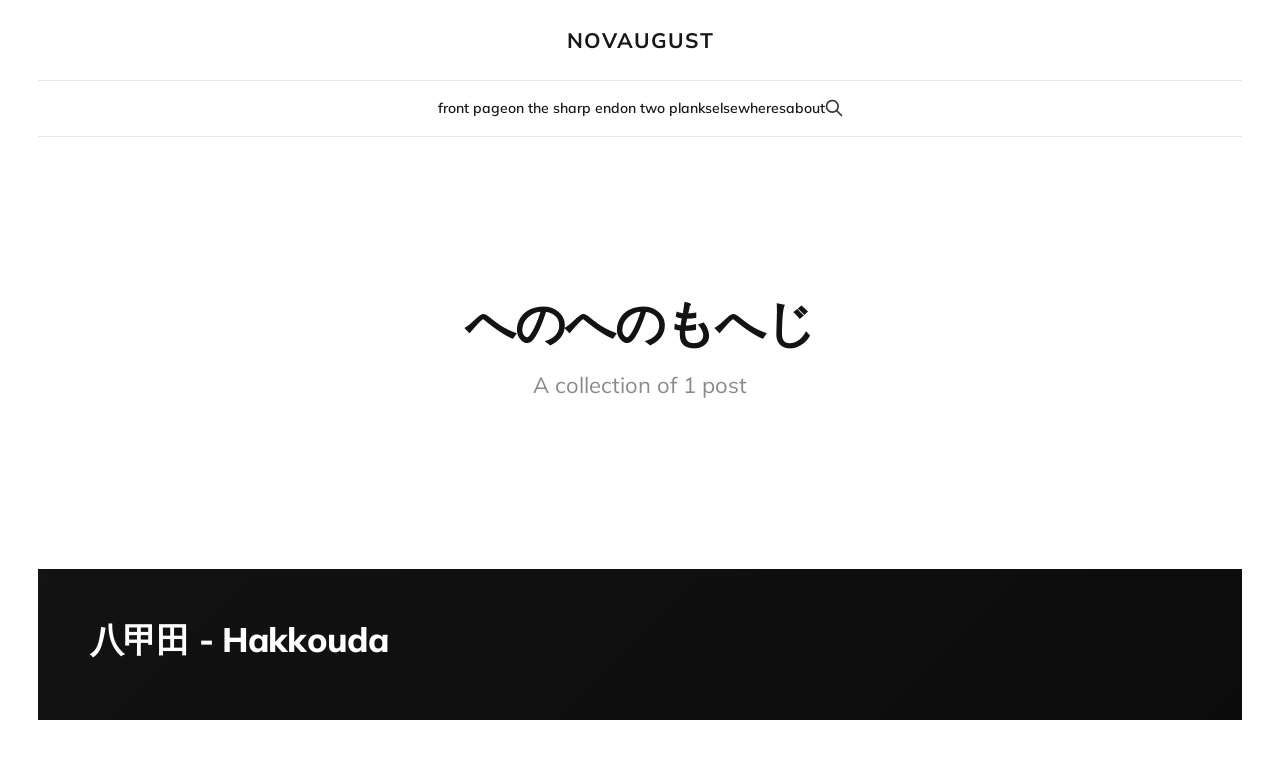

--- FILE ---
content_type: text/html; charset=utf-8
request_url: https://blog.novaugust.net/tag/e381b8e381aee381b8e381aee38282e381b8e38198/
body_size: 2023
content:
<!DOCTYPE html>
<html lang="en">
<head>

    <meta charset="utf-8" />
    <meta http-equiv="X-UA-Compatible" content="IE=edge" />

    <title>へのへのもへじ - novaugust</title>
    <meta name="HandheldFriendly" content="True" />
    <meta name="viewport" content="width=device-width, initial-scale=1.0" />

    <link rel="stylesheet" type="text/css" href="https://blog.novaugust.net/assets/built/screen.css?v=338aca40b9" />

    <link rel="canonical" href="https://blog.novaugust.net/tag/e381b8e381aee381b8e381aee38282e381b8e38198/">
    <meta name="referrer" content="no-referrer-when-downgrade">
    
    <meta property="og:site_name" content="novaugust">
    <meta property="og:type" content="website">
    <meta property="og:title" content="へのへのもへじ - novaugust">
    <meta property="og:description" content="climbing, skiing, and travel journal with no new content in years">
    <meta property="og:url" content="https://blog.novaugust.net/tag/e381b8e381aee381b8e381aee38282e381b8e38198/">
    <meta property="og:image" content="https://blog.novaugust.net/content/images/size/w1200/2018/12/DSC09465.jpg">
    <meta name="twitter:card" content="summary_large_image">
    <meta name="twitter:title" content="へのへのもへじ - novaugust">
    <meta name="twitter:description" content="climbing, skiing, and travel journal with no new content in years">
    <meta name="twitter:url" content="https://blog.novaugust.net/tag/e381b8e381aee381b8e381aee38282e381b8e38198/">
    <meta name="twitter:image" content="https://blog.novaugust.net/content/images/size/w1200/2018/12/DSC09465.jpg">
    <meta property="og:image:width" content="1200">
    <meta property="og:image:height" content="801">
    
    <script type="application/ld+json">
{
    "@context": "https://schema.org",
    "@type": "Series",
    "publisher": {
        "@type": "Organization",
        "name": "novaugust",
        "url": "https://blog.novaugust.net/",
        "logo": {
            "@type": "ImageObject",
            "url": "https://blog.novaugust.net/favicon.ico",
            "width": 48,
            "height": 48
        }
    },
    "url": "https://blog.novaugust.net/tag/e381b8e381aee381b8e381aee38282e381b8e38198/",
    "name": "へのへのもへじ",
    "mainEntityOfPage": "https://blog.novaugust.net/tag/e381b8e381aee381b8e381aee38282e381b8e38198/"
}
    </script>

    <meta name="generator" content="Ghost 6.12">
    <link rel="alternate" type="application/rss+xml" title="novaugust" href="https://blog.novaugust.net/rss/">
    
    <script defer src="https://cdn.jsdelivr.net/ghost/sodo-search@~1.8/umd/sodo-search.min.js" data-key="4208f18974a523f005c60fd983" data-styles="https://cdn.jsdelivr.net/ghost/sodo-search@~1.8/umd/main.css" data-sodo-search="https://novaugust.ghost.io/" data-locale="en" crossorigin="anonymous"></script>
    
    <link href="https://blog.novaugust.net/webmentions/receive/" rel="webmention">
    <script defer src="/public/cards.min.js?v=338aca40b9"></script><style>:root {--ghost-accent-color: #420036;}</style>
    <link rel="stylesheet" type="text/css" href="/public/cards.min.css?v=338aca40b9">
    <style>
    /* THEME CUSTOMIZATIONS */
    /* support old school markdown posts having wide images */
    p > img {
        max-width: 90vw;
        max-height: 99vh;
        margin: 1em;
        margin-left: calc(50% - 50vw);
        transform: translateX(calc(50vw - 50%));
    }
    /* more variation in tiles when featured */
    @media (min-width: 900px) {
        .post-card.featured {
            min-width: 60%;
        }
        .post-card {
            flex: 1 1 33%;
        }
        .post-card-large {
            flex: 1 1 100%;
        }
        .post-card-large.featured {
            height: 45vw;
        }
    }
</style>
<link rel="stylesheet" href="https://use.typekit.net/qqf4kqx.css">

</head>
<body class="tag-template tag-e381b8e381aee381b8e381aee38282e381b8e38198 is-head-stacked">
<div class="site-wrapper">

    <header id="gh-head" class="gh-head gh-outer">
        <div class="gh-head-inner gh-inner">
            <div class="gh-head-brand">
                <div class="gh-head-brand-wrapper">
                    <a class="gh-head-logo" href="https://blog.novaugust.net">
                            novaugust
                    </a>
                </div>
                <button class="gh-search gh-icon-btn" aria-label="Search this site" data-ghost-search><svg xmlns="http://www.w3.org/2000/svg" fill="none" viewBox="0 0 24 24" stroke="currentColor" stroke-width="2" width="20" height="20"><path stroke-linecap="round" stroke-linejoin="round" d="M21 21l-6-6m2-5a7 7 0 11-14 0 7 7 0 0114 0z"></path></svg></button>
                <button class="gh-burger"></button>
            </div>

            <nav class="gh-head-menu">
                <ul class="nav">
    <li class="nav-front-page"><a href="https://blog.novaugust.net/">front page</a></li>
    <li class="nav-on-the-sharp-end"><a href="https://blog.novaugust.net/tag/climbing/">on the sharp end</a></li>
    <li class="nav-on-two-planks"><a href="https://blog.novaugust.net/tag/skiing/">on two planks</a></li>
    <li class="nav-elsewheres"><a href="https://novaugust.net">elsewheres</a></li>
    <li class="nav-about"><a href="https://blog.novaugust.net/about/">about</a></li>
</ul>

                        <button class="gh-search gh-icon-btn" aria-label="Search this site" data-ghost-search><svg xmlns="http://www.w3.org/2000/svg" fill="none" viewBox="0 0 24 24" stroke="currentColor" stroke-width="2" width="20" height="20"><path stroke-linecap="round" stroke-linejoin="round" d="M21 21l-6-6m2-5a7 7 0 11-14 0 7 7 0 0114 0z"></path></svg></button>
            </nav>

            <div class="gh-head-actions">
            </div>
        </div>
    </header>

    <main id="site-main" class="site-main">
        
<header class="page-head">
    <h1 class="page-head-title">へのへのもへじ</h1>
    <p class="page-head-description">
            A collection of 1 post
    </p>
</header>

<div class="post-feed gh-feed">
        
<article class="post-card  post tag-adventures tag-aomori tag-backcountry tag-backcountry-skiing tag-backcountry-snowboarding tag-hakkouda tag-japanese tag-photo-journal tag-skiing tag-snow tag-snow-monsters tag-snow-wall tag-snowboarding tag-tohoku-journal tag-translation tag-e381b8e381aee381b8e381aee38282e381b8e38198 tag-e585abe794b2e794b0 tag-e6a8b9e6b0b7 tag-e99d92e6a3ae no-image">
    <a class="post-card-link" href="/e585abe794b2e794b0-hakkouda/">
        <div class="post-card-content">
            <h2 class="post-card-title">八甲田 - Hakkouda</h2>
        </div>
    </a>
</article>
</div>

    </main>

    <footer class="gh-foot no-menu gh-outer">
        <div class="gh-foot-inner gh-inner">
            <div class="gh-copyright">
                novaugust © 2026
            </div>
            <div class="gh-powered-by">
                <a href="https://ghost.org/" target="_blank" rel="noopener">Powered by Ghost</a>
            </div>
        </div>
    </footer>

</div>


<script src="https://blog.novaugust.net/assets/built/main.min.js?v=338aca40b9"></script>



</body>
</html>
